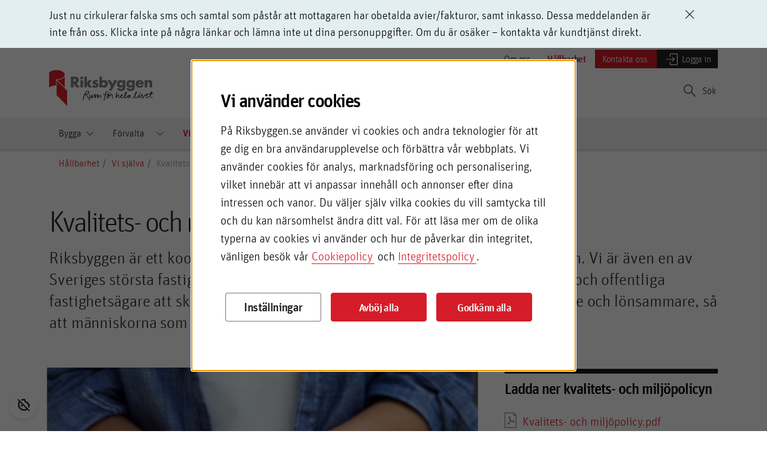

--- FILE ---
content_type: application/x-javascript
request_url: https://www.clarity.ms/tag/hpxou04nrt?ref=gtm2
body_size: 1166
content:
!function(c,l,a,r,i,t,y){function sync(){(new Image).src="https://c.clarity.ms/c.gif"}"complete"==document.readyState?sync():window.addEventListener("load",sync);a[c]("metadata",(function(){a[c]("set","C_IS","0")}),!1,!0);if(a[c].v||a[c].t)return a[c]("event",c,"dup."+i.projectId);a[c].t=!0,(t=l.createElement(r)).async=!0,t.src="https://scripts.clarity.ms/0.8.47-beta/clarity.js",(y=l.getElementsByTagName(r)[0]).parentNode.insertBefore(t,y),a[c]("start",i),a[c].q.unshift(a[c].q.pop()),a[c]("set","C_IS","0")}("clarity",document,window,"script",{"projectId":"hpxou04nrt","upload":"https://z.clarity.ms/collect","expire":365,"cookies":["_uetmsclkid","_uetvid","_clck"],"track":true,"content":true,"mask":[".EPiServerForms",".accommodation-ready-interest-form",".contact-us-form",".formcontainerblock",".hero-search-home-where",".humany-form",".humany-widget",".microfrontendblock-servicelead",".newsletterblock",".notify-interest",".search-home-where",".tenancy-search-input-group"],"keep":["msclkid"],"dob":2210});

--- FILE ---
content_type: image/svg+xml
request_url: https://www.riksbyggen.se/UI/images/linkedin-square-grey.svg
body_size: -408
content:
<svg xmlns="http://www.w3.org/2000/svg" viewBox="0 0 161.57 161.58"><switch><g><path fill="#868686" d="M0 0h161.57v161.57H0z"/><path d="M46.18 62.95h15.11v48.35H46.18zm7.17-6.04h-.11c-5.46 0-9.01-3.7-9.01-8.38 0-4.77 3.65-8.39 9.22-8.39s9 3.61 9.11 8.38c0 4.68-3.53 8.39-9.21 8.39zm68.37 54.39H104.6V86.28c0-6.55-2.68-11.02-8.57-11.02-4.51 0-7.01 3.01-8.18 5.93-.44 1.04-.37 2.49-.37 3.94v26.16H70.51s.21-44.32 0-48.35h16.96v7.59c1.01-3.32 6.43-8.05 15.08-8.05 10.73 0 19.17 6.96 19.17 21.93v26.89z" fill="#fff"/></g></switch></svg>

--- FILE ---
content_type: image/svg+xml
request_url: https://www.riksbyggen.se/UI/images/pdf.svg
body_size: -473
content:
<svg xmlns="http://www.w3.org/2000/svg" viewBox="0 0 17 21.7"><g fill="none" stroke-linecap="round" stroke-miterlimit="10"><path stroke="#8A8A8E" stroke-linejoin="round" d="M.5.5v20.7h16V4.1h-3.6V.5z"/><path stroke="#8A8A8E" d="M12.9.5l3.6 3.6"/><path stroke="#89898D" stroke-linejoin="round" d="M7.8 11.2s-1.3 5.7-2.8 5 1.1-2.9 3.8-3.7c2.6-.8 5.4-1.2 5.3.2s-3.2.3-6.3-3.2S7 5.9 7 5.9s1.7-.4.8 5.3z"/></g></svg>